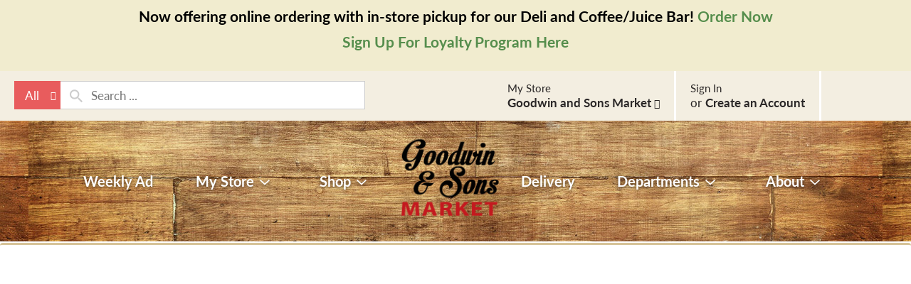

--- FILE ---
content_type: text/html; charset=UTF-8
request_url: https://www.goodwinsmarket.com/shop/grocery/condiments_sauces_marinades/sauces_marinades/teriyaki_sauce/d/385511
body_size: 9159
content:
<!DOCTYPE html>
<html lang="en-US" data-trailing-slash="">
<head>
    <meta http-equiv="X-UA-Compatible" content="IE=edge">
    <meta charset="UTF-8">
    <meta name="viewport" content="width=device-width">
    <title>Teriyaki Sauce | Goodwin &amp; Sons</title>
    <link rel="shortcut icon" type="image/x-icon" href="https://www.goodwinsmarket.com/wp-content/themes/fp-wp-y-goodwins/favicon.ico">
    <meta name="robots" content="index, follow, max-image-preview:large, max-snippet:-1, max-video-preview:-1">
	<style>img:is([sizes="auto" i], [sizes^="auto," i]) { contain-intrinsic-size: 3000px 1500px }</style>
	
	<!-- This site is optimized with the Yoast SEO plugin v26.8 - https://yoast.com/product/yoast-seo-wordpress/ -->
	<meta name="twitter:card" content="summary_large_image">
	<script type="application/ld+json" class="yoast-schema-graph">{"@context":"https://schema.org","@graph":[{"@type":"WebSite","@id":"https://www.goodwinsmarket.com/#website","url":"https://www.goodwinsmarket.com/","name":"Goodwin&#039;s Market","description":"Groceries Made Easy","publisher":{"@id":"https://www.goodwinsmarket.com/#organization"},"potentialAction":[{"@type":"SearchAction","target":{"@type":"EntryPoint","urlTemplate":"https://www.goodwinsmarket.com/?s={search_term_string}"},"query-input":{"@type":"PropertyValueSpecification","valueRequired":true,"valueName":"search_term_string"}}],"inLanguage":"en-US"},{"@type":"Organization","@id":"https://www.goodwinsmarket.com/#organization","name":"Goodwin&#039;s Market","url":"https://www.goodwinsmarket.com/","logo":{"@type":"ImageObject","inLanguage":"en-US","@id":"https://www.goodwinsmarket.com/#/schema/logo/image/","url":"https://www.goodwinsmarket.com/wp-content/uploads/2021/03/2024-LOGO-TEXT-ONLY-w-RED.jpg","contentUrl":"https://www.goodwinsmarket.com/wp-content/uploads/2021/03/2024-LOGO-TEXT-ONLY-w-RED.jpg","width":"1200","height":"345","caption":"Goodwin&#039;s Market"},"image":{"@id":"https://www.goodwinsmarket.com/#/schema/logo/image/"}}]}</script>
	<!-- / Yoast SEO plugin. -->


<link rel="dns-prefetch" href="//asset.freshop.ncrcloud.com">
<link href="https://fonts.gstatic.com" crossorigin rel="preconnect">
<link rel="stylesheet" id="owl-carousel-css-css" href="https://www.goodwinsmarket.com/wp-content/themes/fp-wp-y/resources/vendor/owlcarousel/assets/owl.carousel.css?ver=1.0.22" type="text/css" media="all">
<link rel="stylesheet" id="owl-carousel-theme-css-css" href="https://www.goodwinsmarket.com/wp-content/themes/fp-wp-y/resources/vendor/owlcarousel/assets/owl.theme.default.min.css?ver=1.0.22" type="text/css" media="all">
<link rel="stylesheet" id="wp-block-library-css" href="https://www.goodwinsmarket.com/wp-includes/css/dist/block-library/style.min.css?ver=6.8.3" type="text/css" media="all">
<style id="classic-theme-styles-inline-css" type="text/css">
/*! This file is auto-generated */
.wp-block-button__link{color:#fff;background-color:#32373c;border-radius:9999px;box-shadow:none;text-decoration:none;padding:calc(.667em + 2px) calc(1.333em + 2px);font-size:1.125em}.wp-block-file__button{background:#32373c;color:#fff;text-decoration:none}
</style>
<link rel="stylesheet" id="wp-components-css" href="https://www.goodwinsmarket.com/wp-includes/css/dist/components/style.min.css?ver=6.8.3" type="text/css" media="all">
<link rel="stylesheet" id="wp-preferences-css" href="https://www.goodwinsmarket.com/wp-includes/css/dist/preferences/style.min.css?ver=6.8.3" type="text/css" media="all">
<link rel="stylesheet" id="wp-block-editor-css" href="https://www.goodwinsmarket.com/wp-includes/css/dist/block-editor/style.min.css?ver=6.8.3" type="text/css" media="all">
<link rel="stylesheet" id="popup-maker-block-library-style-css" href="https://www.goodwinsmarket.com/wp-content/plugins/popup-maker/dist/packages/block-library-style.css?ver=dbea705cfafe089d65f1" type="text/css" media="all">
<style id="global-styles-inline-css" type="text/css">
:root{--wp--preset--aspect-ratio--square: 1;--wp--preset--aspect-ratio--4-3: 4/3;--wp--preset--aspect-ratio--3-4: 3/4;--wp--preset--aspect-ratio--3-2: 3/2;--wp--preset--aspect-ratio--2-3: 2/3;--wp--preset--aspect-ratio--16-9: 16/9;--wp--preset--aspect-ratio--9-16: 9/16;--wp--preset--color--black: #000000;--wp--preset--color--cyan-bluish-gray: #abb8c3;--wp--preset--color--white: #ffffff;--wp--preset--color--pale-pink: #f78da7;--wp--preset--color--vivid-red: #cf2e2e;--wp--preset--color--luminous-vivid-orange: #ff6900;--wp--preset--color--luminous-vivid-amber: #fcb900;--wp--preset--color--light-green-cyan: #7bdcb5;--wp--preset--color--vivid-green-cyan: #00d084;--wp--preset--color--pale-cyan-blue: #8ed1fc;--wp--preset--color--vivid-cyan-blue: #0693e3;--wp--preset--color--vivid-purple: #9b51e0;--wp--preset--gradient--vivid-cyan-blue-to-vivid-purple: linear-gradient(135deg,rgba(6,147,227,1) 0%,rgb(155,81,224) 100%);--wp--preset--gradient--light-green-cyan-to-vivid-green-cyan: linear-gradient(135deg,rgb(122,220,180) 0%,rgb(0,208,130) 100%);--wp--preset--gradient--luminous-vivid-amber-to-luminous-vivid-orange: linear-gradient(135deg,rgba(252,185,0,1) 0%,rgba(255,105,0,1) 100%);--wp--preset--gradient--luminous-vivid-orange-to-vivid-red: linear-gradient(135deg,rgba(255,105,0,1) 0%,rgb(207,46,46) 100%);--wp--preset--gradient--very-light-gray-to-cyan-bluish-gray: linear-gradient(135deg,rgb(238,238,238) 0%,rgb(169,184,195) 100%);--wp--preset--gradient--cool-to-warm-spectrum: linear-gradient(135deg,rgb(74,234,220) 0%,rgb(151,120,209) 20%,rgb(207,42,186) 40%,rgb(238,44,130) 60%,rgb(251,105,98) 80%,rgb(254,248,76) 100%);--wp--preset--gradient--blush-light-purple: linear-gradient(135deg,rgb(255,206,236) 0%,rgb(152,150,240) 100%);--wp--preset--gradient--blush-bordeaux: linear-gradient(135deg,rgb(254,205,165) 0%,rgb(254,45,45) 50%,rgb(107,0,62) 100%);--wp--preset--gradient--luminous-dusk: linear-gradient(135deg,rgb(255,203,112) 0%,rgb(199,81,192) 50%,rgb(65,88,208) 100%);--wp--preset--gradient--pale-ocean: linear-gradient(135deg,rgb(255,245,203) 0%,rgb(182,227,212) 50%,rgb(51,167,181) 100%);--wp--preset--gradient--electric-grass: linear-gradient(135deg,rgb(202,248,128) 0%,rgb(113,206,126) 100%);--wp--preset--gradient--midnight: linear-gradient(135deg,rgb(2,3,129) 0%,rgb(40,116,252) 100%);--wp--preset--font-size--small: 13px;--wp--preset--font-size--medium: 20px;--wp--preset--font-size--large: 36px;--wp--preset--font-size--x-large: 42px;--wp--preset--spacing--20: 0.44rem;--wp--preset--spacing--30: 0.67rem;--wp--preset--spacing--40: 1rem;--wp--preset--spacing--50: 1.5rem;--wp--preset--spacing--60: 2.25rem;--wp--preset--spacing--70: 3.38rem;--wp--preset--spacing--80: 5.06rem;--wp--preset--shadow--natural: 6px 6px 9px rgba(0, 0, 0, 0.2);--wp--preset--shadow--deep: 12px 12px 50px rgba(0, 0, 0, 0.4);--wp--preset--shadow--sharp: 6px 6px 0px rgba(0, 0, 0, 0.2);--wp--preset--shadow--outlined: 6px 6px 0px -3px rgba(255, 255, 255, 1), 6px 6px rgba(0, 0, 0, 1);--wp--preset--shadow--crisp: 6px 6px 0px rgba(0, 0, 0, 1);}:where(.is-layout-flex){gap: 0.5em;}:where(.is-layout-grid){gap: 0.5em;}body .is-layout-flex{display: flex;}.is-layout-flex{flex-wrap: wrap;align-items: center;}.is-layout-flex > :is(*, div){margin: 0;}body .is-layout-grid{display: grid;}.is-layout-grid > :is(*, div){margin: 0;}:where(.wp-block-columns.is-layout-flex){gap: 2em;}:where(.wp-block-columns.is-layout-grid){gap: 2em;}:where(.wp-block-post-template.is-layout-flex){gap: 1.25em;}:where(.wp-block-post-template.is-layout-grid){gap: 1.25em;}.has-black-color{color: var(--wp--preset--color--black) !important;}.has-cyan-bluish-gray-color{color: var(--wp--preset--color--cyan-bluish-gray) !important;}.has-white-color{color: var(--wp--preset--color--white) !important;}.has-pale-pink-color{color: var(--wp--preset--color--pale-pink) !important;}.has-vivid-red-color{color: var(--wp--preset--color--vivid-red) !important;}.has-luminous-vivid-orange-color{color: var(--wp--preset--color--luminous-vivid-orange) !important;}.has-luminous-vivid-amber-color{color: var(--wp--preset--color--luminous-vivid-amber) !important;}.has-light-green-cyan-color{color: var(--wp--preset--color--light-green-cyan) !important;}.has-vivid-green-cyan-color{color: var(--wp--preset--color--vivid-green-cyan) !important;}.has-pale-cyan-blue-color{color: var(--wp--preset--color--pale-cyan-blue) !important;}.has-vivid-cyan-blue-color{color: var(--wp--preset--color--vivid-cyan-blue) !important;}.has-vivid-purple-color{color: var(--wp--preset--color--vivid-purple) !important;}.has-black-background-color{background-color: var(--wp--preset--color--black) !important;}.has-cyan-bluish-gray-background-color{background-color: var(--wp--preset--color--cyan-bluish-gray) !important;}.has-white-background-color{background-color: var(--wp--preset--color--white) !important;}.has-pale-pink-background-color{background-color: var(--wp--preset--color--pale-pink) !important;}.has-vivid-red-background-color{background-color: var(--wp--preset--color--vivid-red) !important;}.has-luminous-vivid-orange-background-color{background-color: var(--wp--preset--color--luminous-vivid-orange) !important;}.has-luminous-vivid-amber-background-color{background-color: var(--wp--preset--color--luminous-vivid-amber) !important;}.has-light-green-cyan-background-color{background-color: var(--wp--preset--color--light-green-cyan) !important;}.has-vivid-green-cyan-background-color{background-color: var(--wp--preset--color--vivid-green-cyan) !important;}.has-pale-cyan-blue-background-color{background-color: var(--wp--preset--color--pale-cyan-blue) !important;}.has-vivid-cyan-blue-background-color{background-color: var(--wp--preset--color--vivid-cyan-blue) !important;}.has-vivid-purple-background-color{background-color: var(--wp--preset--color--vivid-purple) !important;}.has-black-border-color{border-color: var(--wp--preset--color--black) !important;}.has-cyan-bluish-gray-border-color{border-color: var(--wp--preset--color--cyan-bluish-gray) !important;}.has-white-border-color{border-color: var(--wp--preset--color--white) !important;}.has-pale-pink-border-color{border-color: var(--wp--preset--color--pale-pink) !important;}.has-vivid-red-border-color{border-color: var(--wp--preset--color--vivid-red) !important;}.has-luminous-vivid-orange-border-color{border-color: var(--wp--preset--color--luminous-vivid-orange) !important;}.has-luminous-vivid-amber-border-color{border-color: var(--wp--preset--color--luminous-vivid-amber) !important;}.has-light-green-cyan-border-color{border-color: var(--wp--preset--color--light-green-cyan) !important;}.has-vivid-green-cyan-border-color{border-color: var(--wp--preset--color--vivid-green-cyan) !important;}.has-pale-cyan-blue-border-color{border-color: var(--wp--preset--color--pale-cyan-blue) !important;}.has-vivid-cyan-blue-border-color{border-color: var(--wp--preset--color--vivid-cyan-blue) !important;}.has-vivid-purple-border-color{border-color: var(--wp--preset--color--vivid-purple) !important;}.has-vivid-cyan-blue-to-vivid-purple-gradient-background{background: var(--wp--preset--gradient--vivid-cyan-blue-to-vivid-purple) !important;}.has-light-green-cyan-to-vivid-green-cyan-gradient-background{background: var(--wp--preset--gradient--light-green-cyan-to-vivid-green-cyan) !important;}.has-luminous-vivid-amber-to-luminous-vivid-orange-gradient-background{background: var(--wp--preset--gradient--luminous-vivid-amber-to-luminous-vivid-orange) !important;}.has-luminous-vivid-orange-to-vivid-red-gradient-background{background: var(--wp--preset--gradient--luminous-vivid-orange-to-vivid-red) !important;}.has-very-light-gray-to-cyan-bluish-gray-gradient-background{background: var(--wp--preset--gradient--very-light-gray-to-cyan-bluish-gray) !important;}.has-cool-to-warm-spectrum-gradient-background{background: var(--wp--preset--gradient--cool-to-warm-spectrum) !important;}.has-blush-light-purple-gradient-background{background: var(--wp--preset--gradient--blush-light-purple) !important;}.has-blush-bordeaux-gradient-background{background: var(--wp--preset--gradient--blush-bordeaux) !important;}.has-luminous-dusk-gradient-background{background: var(--wp--preset--gradient--luminous-dusk) !important;}.has-pale-ocean-gradient-background{background: var(--wp--preset--gradient--pale-ocean) !important;}.has-electric-grass-gradient-background{background: var(--wp--preset--gradient--electric-grass) !important;}.has-midnight-gradient-background{background: var(--wp--preset--gradient--midnight) !important;}.has-small-font-size{font-size: var(--wp--preset--font-size--small) !important;}.has-medium-font-size{font-size: var(--wp--preset--font-size--medium) !important;}.has-large-font-size{font-size: var(--wp--preset--font-size--large) !important;}.has-x-large-font-size{font-size: var(--wp--preset--font-size--x-large) !important;}
:where(.wp-block-post-template.is-layout-flex){gap: 1.25em;}:where(.wp-block-post-template.is-layout-grid){gap: 1.25em;}
:where(.wp-block-columns.is-layout-flex){gap: 2em;}:where(.wp-block-columns.is-layout-grid){gap: 2em;}
:root :where(.wp-block-pullquote){font-size: 1.5em;line-height: 1.6;}
</style>
<link rel="stylesheet" id="new_style-css" href="https://www.goodwinsmarket.com/wp-content/plugins/freshop-so-layout-blocks/so_prebuilt_layouts.css?ver=1.0.0" type="text/css" media="all">
<link rel="stylesheet" id="bb-taps-editor-style-shared-css" href="https://www.goodwinsmarket.com/wp-content/editor-style-shared.css?ver=6.8.3" type="text/css" media="all">
<link rel="stylesheet" id="wpfront-notification-bar-css" href="https://www.goodwinsmarket.com/wp-content/plugins/wpfront-notification-bar/css/wpfront-notification-bar.min.css?ver=3.5.1.05102" type="text/css" media="all">
<link rel="stylesheet" id="style-wp-content-css" href="https://www.goodwinsmarket.com/wp-includes/js/tinymce/skins/wordpress/wp-content.css?ver=6.8.3" type="text/css" media="all">
<link rel="stylesheet" id="child-style-css" href="https://www.goodwinsmarket.com/wp-content/themes/fp-wp-y-goodwins/style.css?ver=1.0.22" type="text/css" media="all">
<link rel="stylesheet" id="child-style-screen-css" href="https://www.goodwinsmarket.com/wp-content/themes/fp-wp-y-goodwins/resources/stylesheets/css/screen.css?ver=1.0.22" type="text/css" media="all">
<link rel="stylesheet" id="UserAccessManagerLoginForm-css" href="https://www.goodwinsmarket.com/wp-content/plugins/user-access-manager/assets/css/uamLoginForm.css?ver=2.3.11" type="text/css" media="screen">
<script type="text/javascript" src="https://www.goodwinsmarket.com/wp-content/themes/fp-wp-y/resources/vendor/jquery/jquery-3.4.1.min.js?ver=1.0.22" id="jquery-js"></script>
<script type="text/javascript" src="https://www.goodwinsmarket.com/wp-content/themes/fp-wp-y/resources/vendor/jquery/jquery-migrate-3.0.1.min.js?ver=1.0.22" id="jquery-migrate-js"></script>
<script type="text/javascript" src="https://www.goodwinsmarket.com/wp-content/themes/fp-wp-y/resources/vendor/fastclick/fastclick.js?ver=1.0.22" id="fastclick-js"></script>
<script type="text/javascript" src="https://www.goodwinsmarket.com/wp-content/themes/fp-wp-y/resources/vendor/gsap/CSSPlugin.min.js?ver=1.0.22" id="gsap-cssplugin-js"></script>
<script type="text/javascript" src="https://www.goodwinsmarket.com/wp-content/themes/fp-wp-y/resources/vendor/gsap/EasePack.min.js?ver=1.0.22" id="gsap-easepack-js"></script>
<script type="text/javascript" src="https://www.goodwinsmarket.com/wp-content/themes/fp-wp-y/resources/vendor/gsap/TweenLite.min.js?ver=1.0.22" id="gsap-tweenlite-js"></script>
<script type="text/javascript" src="https://www.goodwinsmarket.com/wp-content/themes/fp-wp-y/resources/vendor/gsap/jquery.gsap.min.js?ver=1.0.22" id="jquery-gsap-js"></script>
<script type="text/javascript" src="https://www.goodwinsmarket.com/wp-content/themes/fp-wp-y/resources/vendor/bootstrap/js/bootstrap.min.js?ver=1.0.22" id="bootstrap-js"></script>
<script type="text/javascript" src="https://www.goodwinsmarket.com/wp-content/themes/fp-wp-y/resources/vendor/owlcarousel/owl.carousel.min.js?ver=1.0.22" id="owl-carousel-js"></script>
<script type="text/javascript" src="https://www.goodwinsmarket.com/wp-content/themes/fp-wp-y/resources/vendor/superfish/js/hoverIntent.js?ver=1.0.22" id="hoverintent-js"></script>
<script type="text/javascript" src="https://www.goodwinsmarket.com/wp-content/themes/fp-wp-y/resources/vendor/superfish/js/superfish.min.js?ver=1.0.22" id="superfish-js"></script>
<script type="text/javascript" src="https://www.goodwinsmarket.com/wp-content/themes/fp-wp-y/resources/vendor/superfish/js/supersubs.js?ver=1.0.22" id="superfish-supersubs-js"></script>
<script type="text/javascript" src="https://www.goodwinsmarket.com/wp-content/themes/fp-wp-y/resources/vendor/jquery/jquery.cookie.js?ver=1.0.22" id="jquery-cookie-js"></script>
<script type="text/javascript" src="https://www.goodwinsmarket.com/wp-content/themes/fp-wp-y/resources/vendor/jquery-equal-heights/jquery-equal-heights.js?ver=1.0.22" id="jquery-equal-heights-js"></script>
<script type="text/javascript" src="https://www.goodwinsmarket.com/wp-content/themes/fp-wp-y/resources/scripts/config.js?ver=1.0.22" id="config-js-js"></script>
<script type="text/javascript" src="https://www.goodwinsmarket.com/wp-content/themes/fp-wp-y-goodwins/resources/scripts/config.js?ver=1.0.22" id="config-js-child-js"></script>
<script type="text/javascript" id="fp-client-js-js-extra">
/* <![CDATA[ */
var ajax_objectClient = {"ajax_url":"https:\/\/www.goodwinsmarket.com\/wp-admin\/admin-ajax.php","rest_url":"https:\/\/www.goodwinsmarket.com\/wp-json"};
/* ]]> */
</script>
<script type="text/javascript" src="https://www.goodwinsmarket.com/wp-content/themes/fp-wp-y/resources/scripts/fpClientUtil.js?ver=1.0.22" id="fp-client-js-js"></script>
<script type="text/javascript" src="https://www.goodwinsmarket.com/wp-content/themes/fp-wp-y/resources/scripts/fpClient.js?ver=1.0.22" id="fp-client-util-js-js"></script>
<script type="text/javascript" src="https://www.goodwinsmarket.com/wp-content/themes/fp-wp-y/resources/scripts/screen.js?ver=1.0.22" id="screen-js-js"></script>
<script type="text/javascript" src="https://www.goodwinsmarket.com/wp-content/themes/fp-wp-y/resources/scripts/loading.js?ver=1.0.22" id="loading-js-js"></script>
<script type="text/javascript" src="https://www.goodwinsmarket.com/wp-content/themes/fp-wp-y/functions/shortcodes/includes/stores_dropdown.js?ver=1.0.22" id="stores_dropdown_script-js"></script>
<script type="text/javascript" src="https://www.goodwinsmarket.com/wp-content/themes/fp-wp-y/functions/shortcodes/includes/login_link.js?ver=1.0.22" id="login_link-js"></script>
<script type="text/javascript" src="https://www.goodwinsmarket.com/wp-content/themes/fp-wp-y/functions/shortcodes/includes/store-landing.js?ver=1.0.22" id="store-landing-js"></script>
<script type="text/javascript" src="https://www.goodwinsmarket.com/wp-content/themes/fp-wp-y/functions/shortcodes/includes/hero_slider.js?ver=1.0.22" id="hero_slider_script-js"></script>
<script type="text/javascript" src="https://www.goodwinsmarket.com/wp-includes/js/tinymce/tinymce.min.js?ver=49110-20250317" id="wp-tinymce-root-js"></script>
<script type="text/javascript" src="https://www.goodwinsmarket.com/wp-includes/js/tinymce/plugins/compat3x/plugin.min.js?ver=49110-20250317" id="wp-tinymce-js"></script>
<script type="text/javascript" async src="https://asset.freshop.ncrcloud.com/freshop.js?app_key=goodwins&amp;callback=freshopInitialized&amp;allow_bots=true" id="freshop-js"></script>
<script type="text/javascript" src="https://www.goodwinsmarket.com/wp-content/plugins/freshop-so-layout-blocks/so_prebuilt_layouts.js?ver=2.5.1" id="custom_jquery-js"></script>
<script type="text/javascript" src="https://www.goodwinsmarket.com/wp-content/plugins/wpfront-notification-bar/js/wpfront-notification-bar.min.js?ver=3.5.1.05102" id="wpfront-notification-bar-js"></script>
<link rel="https://api.w.org/" href="https://www.goodwinsmarket.com/wp-json/"><link rel="alternate" title="JSON" type="application/json" href="https://www.goodwinsmarket.com/wp-json/wp/v2/pages/12"><link rel="alternate" title="oEmbed (JSON)" type="application/json+oembed" href="https://www.goodwinsmarket.com/wp-json/oembed/1.0/embed?url=https%3A%2F%2Fwww.goodwinsmarket.com%2Fshop">
<link rel="alternate" title="oEmbed (XML)" type="text/xml+oembed" href="https://www.goodwinsmarket.com/wp-json/oembed/1.0/embed?url=https%3A%2F%2Fwww.goodwinsmarket.com%2Fshop&amp;format=xml">

		<!-- GA Google Analytics @ https://m0n.co/ga -->
		<script async src="https://www.googletagmanager.com/gtag/js?id=UA-155251700-1"></script>
		<script>
			window.dataLayer = window.dataLayer || [];
			function gtag(){dataLayer.push(arguments);}
			gtag('js', new Date());
			gtag('config', 'UA-155251700-1');
		</script>

	<meta name="generator" content="Elementor 3.33.0; features: additional_custom_breakpoints; settings: css_print_method-external, google_font-enabled, font_display-auto">
			<style>
				.e-con.e-parent:nth-of-type(n+4):not(.e-lazyloaded):not(.e-no-lazyload),
				.e-con.e-parent:nth-of-type(n+4):not(.e-lazyloaded):not(.e-no-lazyload) * {
					background-image: none !important;
				}
				@media screen and (max-height: 1024px) {
					.e-con.e-parent:nth-of-type(n+3):not(.e-lazyloaded):not(.e-no-lazyload),
					.e-con.e-parent:nth-of-type(n+3):not(.e-lazyloaded):not(.e-no-lazyload) * {
						background-image: none !important;
					}
				}
				@media screen and (max-height: 640px) {
					.e-con.e-parent:nth-of-type(n+2):not(.e-lazyloaded):not(.e-no-lazyload),
					.e-con.e-parent:nth-of-type(n+2):not(.e-lazyloaded):not(.e-no-lazyload) * {
						background-image: none !important;
					}
				}
			</style>
			<script>
  (function(d) {
    var config = {
      kitId: 'djr8qpy',
      scriptTimeout: 3000,
      async: true
    },
    h=d.documentElement,t=setTimeout(function(){h.className=h.className.replace(/\bwf-loading\b/g,"")+" wf-inactive";},config.scriptTimeout),tk=d.createElement("script"),f=false,s=d.getElementsByTagName("script")[0],a;h.className+=" wf-loading";tk.src='https://use.typekit.net/'+config.kitId+'.js';tk.async=true;tk.onload=tk.onreadystatechange=function(){a=this.readyState;if(f||a&&a!="complete"&&a!="loaded")return;f=true;clearTimeout(t);try{Typekit.load(config)}catch(e){}};s.parentNode.insertBefore(tk,s)
  })(document);
</script><link rel="icon" href="https://www.goodwinsmarket.com/wp-content/uploads/2024/06/cropped-2024-LOGO-300PIX-NO-DATE-2-1-32x32.png" sizes="32x32">
<link rel="icon" href="https://www.goodwinsmarket.com/wp-content/uploads/2024/06/cropped-2024-LOGO-300PIX-NO-DATE-2-1-192x192.png" sizes="192x192">
<link rel="apple-touch-icon" href="https://www.goodwinsmarket.com/wp-content/uploads/2024/06/cropped-2024-LOGO-300PIX-NO-DATE-2-1-180x180.png">
<meta name="msapplication-TileImage" content="https://www.goodwinsmarket.com/wp-content/uploads/2024/06/cropped-2024-LOGO-300PIX-NO-DATE-2-1-270x270.png">
		<style type="text/css" id="wp-custom-css">
			.primary {
	color: #E85C5D;
}		</style>
		<link rel="canonical" href="https://www.goodwinsmarket.com/shop/grocery/condiments_sauces_marinades/sauces_marinades/teriyaki_sauce/d/385511"></head>

<body class="wp-singular page-template page-template-page-no-container page-template-page-no-container-php page page-id-12 wp-custom-logo wp-theme-fp-wp-y wp-child-theme-fp-wp-y-goodwins elementor-default elementor-kit-1093">


<div class="page-wrap">
	<div class="header container visible-print-block">
        <div class="row">
            <div class="col-xs-2">
				<img src="https://www.goodwinsmarket.com/wp-content/themes/fp-wp-y-goodwins/resources/images/logo/logo.png" width="100" alt="A theme logo of Goodwin's Market">
            </div>
            <div class="col-xs-6">
                <div id="store-main-info" class="bd-left padding-left"></div>
            </div>
        </div>
    </div>
    <header id="header" role="banner">
        <div id="site-banner" class="site-banner hidden"></div>
        <div class="container-fluid">
            <div class="row top-menu visible-md visible-lg">
                <div class="col-md-4 col-lg-5 top-header-item">
                    <div id="search"></div>
                </div>
                <div class="col-md-1 col-lg-1 reorder-container">
                                      <div id="reorder-indicator" class="reorder-indicator"></div>
                                  </div>
                <div class="col-md-7 col-lg-6">
                    <div class="top-menu-wrap">
                        <div id="mini-list-wrapper" class="top-menu-right mini-list">
                            <div id="mini-list-indicator"></div>
                        </div>
                        <div class="top-menu-middle">
                            <div class="user-session-indicator"></div>
                        </div>
                        <div class="top-menu-left">
                            <div class="pull-right">
                                <div class="user-store-indicator"></div>
                            </div>
                        </div>
                    </div>
                </div>
            </div>
        </div>
        <div class="container main-menu-container visible-md visible-lg">
            <nav role="navigation">
                <div class="menu-main-menu-container"><ul id="menu-main-menu" class="sf-menu store-main-menu"><li id="menu-item-1245" class="menu-item menu-item-type-custom menu-item-object-custom menu-item-1245"><a href="https://goodwinsmarket.ideal.sale/"><span>Weekly Ad</span></a></li>
<li id="menu-item-263" class="nav-my-store menu-item menu-item-type-post_type menu-item-object-page menu-item-has-children menu-item-263"><a href="https://www.goodwinsmarket.com/my-store-store-locator"><span>My Store</span></a>
<ul class="sub-menu">
	<li id="menu-item-264" class="menu-item menu-item-type-post_type menu-item-object-page menu-item-264"><a href="https://www.goodwinsmarket.com/my-store-store-locator/store-locator"><span>Store Locator</span></a></li>
</ul>
</li>
<li id="menu-item-67" class="how-to-popup nav-shopping menu-item-has-children menu-item menu-item-type-post_type menu-item-object-page current-menu-item page_item page-item-12 current_page_item menu-item-67"><a href="https://www.goodwinsmarket.com/shop" aria-current="page"><span>Shop</span></a></li>
<li id="menu-item-293" class="nav-logo menu-item menu-item-type-post_type menu-item-object-page menu-item-home menu-item-293 has-image"><a href="https://www.goodwinsmarket.com/"><span><img width="300" height="300" src="https://www.goodwinsmarket.com/wp-content/uploads/2024/06/2024-LOGO-300PIX-NO-DATE-2.png" class="attachment-full size-full wp-post-image" alt="Home" title="Home" decoding="async"></span></a></li>
<li id="menu-item-1066" class="menu-item menu-item-type-post_type menu-item-object-page menu-item-1066"><a href="https://www.goodwinsmarket.com/learn-more-about-delivery"><span>Delivery</span></a></li>
<li id="menu-item-291" class="menu-item menu-item-type-post_type menu-item-object-page menu-item-has-children menu-item-291"><a href="https://www.goodwinsmarket.com/departments"><span>Departments</span></a>
<ul class="sub-menu">
	<li id="menu-item-458" class="menu-item menu-item-type-post_type menu-item-object-page menu-item-458"><a href="https://www.goodwinsmarket.com/produce"><span>Produce</span></a></li>
	<li id="menu-item-459" class="menu-item menu-item-type-post_type menu-item-object-page menu-item-459"><a href="https://www.goodwinsmarket.com/meat"><span>Meat</span></a></li>
	<li id="menu-item-1498" class="menu-item menu-item-type-post_type menu-item-object-page menu-item-1498"><a href="https://www.goodwinsmarket.com/coffee-juice-bar"><span>Coffee &amp; Juice Bar</span></a></li>
	<li id="menu-item-590" class="menu-item menu-item-type-post_type menu-item-object-page menu-item-590"><a href="https://www.goodwinsmarket.com/soda-fountain-sweet-shop"><span>Soda Fountain/Sweet Shop</span></a></li>
	<li id="menu-item-460" class="menu-item menu-item-type-post_type menu-item-object-page menu-item-460"><a href="https://www.goodwinsmarket.com/deli"><span>Deli</span></a></li>
	<li id="menu-item-461" class="menu-item menu-item-type-post_type menu-item-object-page menu-item-461"><a href="https://www.goodwinsmarket.com/bakery"><span>Bakery</span></a></li>
	<li id="menu-item-462" class="menu-item menu-item-type-post_type menu-item-object-page menu-item-462"><a href="https://www.goodwinsmarket.com/beer-liquor"><span>Beer/Liquor</span></a></li>
	<li id="menu-item-775" class="menu-item menu-item-type-post_type menu-item-object-page menu-item-775"><a href="https://www.goodwinsmarket.com/goodwins-oak-trunk"><span>Goodwin&rsquo;s Gift Department</span></a></li>
	<li id="menu-item-1704" class="menu-item menu-item-type-post_type menu-item-object-page menu-item-1704"><a href="https://www.goodwinsmarket.com/loyaltycoupons"><span>Loyalty &amp; Coupons</span></a></li>
</ul>
</li>
<li id="menu-item-774" class="menu-item menu-item-type-post_type menu-item-object-page menu-item-has-children menu-item-774"><a href="https://www.goodwinsmarket.com/about-2"><span>About</span></a>
<ul class="sub-menu">
	<li id="menu-item-109" class="menu-item menu-item-type-post_type menu-item-object-page menu-item-109"><a href="https://www.goodwinsmarket.com/contact-us"><span>Contact Us</span></a></li>
	<li id="menu-item-885" class="menu-item menu-item-type-custom menu-item-object-custom menu-item-885"><a href="http://www.paychexflex.com"><span>Employee Log-In</span></a></li>
	<li id="menu-item-895" class="menu-item menu-item-type-post_type menu-item-object-page menu-item-895"><a href="https://www.goodwinsmarket.com/employment-application"><span>Employment Application</span></a></li>
	<li id="menu-item-883" class="menu-item menu-item-type-custom menu-item-object-custom menu-item-883"><a href="https://itunes.apple.com/us/app/freshop-groceries/id1087032439?mt=8"><span>Download the Freshop Shopping App</span></a></li>
</ul>
</li>
</ul></div>            </nav>
        </div>

        <!-- small/x-small views -->
        <!-- header -->
        <div class="mobile-header-wrapper hidden-md hidden-lg">
            <div class="mobile-header clearfix">
                <div class="mobile-header-right">
                    <a href="javascript:;" class="search mobile-search-icon fastClick"><span class="glyphicon glyphicon-search"></span><span class="hidden">Search</span></a>
                    <div id="mini-list-mobile-wrapper" class="mini-list-mobile-wrapper"></div>
                </div>
                <div class="mobile-header-left">
                    <button id="navbar-toggle" type="button" class="navbar-toggle fastClick">
                        <span class="sr-only">Toggle navigation</span>
                        <span class="icon-bar"></span>
                        <span class="icon-bar"></span>
                        <span class="icon-bar"></span>
                    </button>
                </div>
                <div class="mobile-header-middle">
                    <a href="/" class="logo fastClick">
                        <img src="https://www.goodwinsmarket.com/wp-content/themes/fp-wp-y-goodwins/resources/images/logo/logo-mobile.png" width="120" alt="A theme logo of Goodwin's Market">
                    </a>
                </div>
            </div>
            <div class="mobile-search container-fluid hidden-xs hidden-sm">
            </div>
        </div>
    </header>

    <!-- small/x-small menu -->
    <!-- menu -->
    <div id="mobile-nav-wrapper" class="mobile-nav-wrapper hidden-md hidden-lg">
        <div class="nav-header-wrapper">
            <div class="nav-header">
                <div class="container-fluid">
                    <div class="row">
                        <div class="level-0 page-header">
                            <h1 class="page-title">
                                <span>Title</span>
                            </h1>
                            <a href="javascript:;" class="glyphicon glyphicon-remove"><span class="hidden">Remove</span></a>
                        </div>
                    </div>
                </div>
            </div>
        </div>
        <div class="container-fluid container-account-menu">
            <div class="account-menu-wrapper">
                <div class="account-menu">
                    <div class="user-session-indicator-mobile"></div>
                </div>
                <div id="mobile-selected-store" class="hidden">
                    <span class="fp-icon fp-icon-map-marker"></span><span class="nav-my-store"><span class="label-my-store">My Store:</span> <a href="/my-store/store-locator/">Select Store</a></span>
                </div>
                                    <div id="reorder-indicator-mobile">
                        <div class="reorder-indicator-mobile"></div>
                    </div>
                            </div>
        </div>
        <div class="container-fluid">
            <div class="row col-nav" id="mobile-nav">
            </div>
        </div>
        <div id="mobile-menu-footer">
            <div class="menu-footer-menu-mobile-container"><ul id="menu-footer-menu-mobile" class="menu"><li id="menu-item-114" class="mobile-my-account menu-item menu-item-type-post_type menu-item-object-page menu-item-114"><a href="https://www.goodwinsmarket.com/my-account">My Account</a></li>
<li id="menu-item-115" class="mobile-store-locator mobile-menu-hide menu-item menu-item-type-post_type menu-item-object-page menu-item-115"><a href="https://www.goodwinsmarket.com/my-store-store-locator/store-locator">Store Locator</a></li>
<li id="menu-item-180" class="mobile-menu-hide menu-item menu-item-type-post_type menu-item-object-page menu-item-180"><a href="https://www.goodwinsmarket.com/privacy-policy">Privacy Policy</a></li>
<li id="menu-item-881" class="menu-item menu-item-type-custom menu-item-object-custom menu-item-881"><a href="https://itunes.apple.com/us/app/freshop-groceries/id1087032439?mt=8">Download the Freshop App</a></li>
</ul></div>            <div class="menu-footer-menu-mobile-container mobile-logout-container">
                <ul class="mobile-logout">
                    <li><a class="button button-logout" href="/my-account#!/logout">Sign Out</a></li>
                </ul>
            </div>
        </div>
    </div>

<section id="content" role="main">
    
        <div id="department-breadcrumb" class="department-breadcrumb breadcrumb"></div>
<div id="checkout-banner" class="checkout-banner"></div>
<div id="product-banner" class="product-banner"></div>
<div id="page-title" class="page-title"></div>
<div id="offers-by-savings"></div>
<div id="products-ad-banner" class="products-ad-banner"></div>
<div id="products" class="products"></div>
<div id="products-ad" class="products-ad"></div>
<div id="related-recipes"></div>

    </section>

            <div id="payment-logo" class="payment-logo"></div>
            <div class="push hidden-print"></div>
            <footer id="footer">
                <a href="javascript:;" class="cd-top"><span class="hidden">Back to top</span><span class="fp-icon fp-icon-scroll-top-circle"></span></a>
                <div class="container-fluid">
                    <div class="row row-footer-menu-top">
                        <div class="col-sm-8">
                            <div class="menu-footer-menu-top-container"><ul id="menu-footer-menu-top" class="footer-menu-top"><li id="menu-item-975" class="menu-item menu-item-type-post_type menu-item-object-page menu-item-975"><a href="https://www.goodwinsmarket.com/my-store-store-locator/store-locator">Store Locator</a></li>
<li id="menu-item-977" class="menu-item menu-item-type-post_type menu-item-object-page menu-item-977"><a href="https://www.goodwinsmarket.com/terms-of-use">Terms of Use</a></li>
<li id="menu-item-976" class="menu-item menu-item-type-post_type menu-item-object-page menu-item-976"><a href="https://www.goodwinsmarket.com/privacy-policy">Privacy Policy</a></li>
<li id="menu-item-974" class="menu-item menu-item-type-custom menu-item-object-custom menu-item-974"><a href="https://itunes.apple.com/us/app/freshop-groceries/id1087032439?mt=8">Download the Freshop App</a></li>
</ul></div>                        </div>
                        <div class="col-sm-4 social-links-wrap">
                            <ul class="social-links">
                                                                                                                                            <li><a href="https://www.facebook.com/GoodwinsMarket/" class="fp-icon fp-icon-facebook-circle bg-facebook" target="_blank" aria-label="facebook Link"></a></li>
                                                                                                                                                                                                                                                                                                                                                                                                                                <li><a href="https://www.instagram.com/explore/locations/4944997/goodwins-market/" class="fp-icon fp-icon-instagram-circle bg-instagram" target="_blank" aria-label="instagram Link"></a></li>
                                                                                                </ul>
                        </div>
                    </div>
                    <div class="row row-footer-menu-bottom">
                        <div class="col-sm-6">
                            <div class="copyright">
                                &copy; 2026 Goodwin's Market                            </div>
                        </div>
                        <div class="col-sm-6">
                            <div class="menu-footer-menu-bottom-container"><ul id="menu-footer-menu-bottom" class="footer-menu-bottom"><li id="menu-item-305" class="mobile-menu-hide menu-item menu-item-type-post_type menu-item-object-page menu-item-305"><a href="https://www.goodwinsmarket.com/privacy-policy">Privacy Policy</a></li>
<li id="menu-item-306" class="mobile-menu-hide menu-item menu-item-type-post_type menu-item-object-page menu-item-306"><a href="https://www.goodwinsmarket.com/terms-of-use">Terms of Use</a></li>
</ul></div>                        </div>
                    </div>
                </div>
                <div id="tracking"></div>
            </footer>
        </div>
        <script type="speculationrules">
{"prefetch":[{"source":"document","where":{"and":[{"href_matches":"\/*"},{"not":{"href_matches":["\/wp-*.php","\/wp-admin\/*","\/wp-content\/uploads\/*","\/wp-content\/*","\/wp-content\/plugins\/*","\/wp-content\/themes\/fp-wp-y-goodwins\/*","\/wp-content\/themes\/fp-wp-y\/*","\/*\\?(.+)"]}},{"not":{"selector_matches":"a[rel~=\"nofollow\"]"}},{"not":{"selector_matches":".no-prefetch, .no-prefetch a"}}]},"eagerness":"conservative"}]}
</script>
<script async src="https://www.googletagmanager.com/gtag/js?id=UA-76428239-31"></script>
<script>
  window.dataLayer = window.dataLayer || [];
  function gtag(){dataLayer.push(arguments);}
  gtag('js', new Date());

  gtag('config', 'UA-76428239-31');
</script>			<script>
				const lazyloadRunObserver = () => {
					const lazyloadBackgrounds = document.querySelectorAll( `.e-con.e-parent:not(.e-lazyloaded)` );
					const lazyloadBackgroundObserver = new IntersectionObserver( ( entries ) => {
						entries.forEach( ( entry ) => {
							if ( entry.isIntersecting ) {
								let lazyloadBackground = entry.target;
								if( lazyloadBackground ) {
									lazyloadBackground.classList.add( 'e-lazyloaded' );
								}
								lazyloadBackgroundObserver.unobserve( entry.target );
							}
						});
					}, { rootMargin: '200px 0px 200px 0px' } );
					lazyloadBackgrounds.forEach( ( lazyloadBackground ) => {
						lazyloadBackgroundObserver.observe( lazyloadBackground );
					} );
				};
				const events = [
					'DOMContentLoaded',
					'elementor/lazyload/observe',
				];
				events.forEach( ( event ) => {
					document.addEventListener( event, lazyloadRunObserver );
				} );
			</script>
			                <style type="text/css">
                #wpfront-notification-bar, #wpfront-notification-bar-editor            {
            background: #F1ECCF;
            background: -moz-linear-gradient(top, #F1ECCF 0%, #F1ECCF 100%);
            background: -webkit-gradient(linear, left top, left bottom, color-stop(0%,#F1ECCF), color-stop(100%,#F1ECCF));
            background: -webkit-linear-gradient(top, #F1ECCF 0%,#F1ECCF 100%);
            background: -o-linear-gradient(top, #F1ECCF 0%,#F1ECCF 100%);
            background: -ms-linear-gradient(top, #F1ECCF 0%,#F1ECCF 100%);
            background: linear-gradient(to bottom, #F1ECCF 0%, #F1ECCF 100%);
            filter: progid:DXImageTransform.Microsoft.gradient( startColorstr='#F1ECCF', endColorstr='#F1ECCF',GradientType=0 );
            background-repeat: no-repeat;
                        }
            #wpfront-notification-bar div.wpfront-message, #wpfront-notification-bar-editor.wpfront-message            {
            color: #000000;
                        }
            #wpfront-notification-bar a.wpfront-button, #wpfront-notification-bar-editor a.wpfront-button            {
            background: #00b7ea;
            background: -moz-linear-gradient(top, #00b7ea 0%, #009ec3 100%);
            background: -webkit-gradient(linear, left top, left bottom, color-stop(0%,#00b7ea), color-stop(100%,#009ec3));
            background: -webkit-linear-gradient(top, #00b7ea 0%,#009ec3 100%);
            background: -o-linear-gradient(top, #00b7ea 0%,#009ec3 100%);
            background: -ms-linear-gradient(top, #00b7ea 0%,#009ec3 100%);
            background: linear-gradient(to bottom, #00b7ea 0%, #009ec3 100%);
            filter: progid:DXImageTransform.Microsoft.gradient( startColorstr='#00b7ea', endColorstr='#009ec3',GradientType=0 );

            background-repeat: no-repeat;
            color: #ffffff;
            }
            #wpfront-notification-bar-open-button            {
            background-color: #00b7ea;
            right: 10px;
                        }
            #wpfront-notification-bar-open-button.top                {
                background-image: url(https://www.goodwinsmarket.com/wp-content/plugins/wpfront-notification-bar/images/arrow_down.png);
                }

                #wpfront-notification-bar-open-button.bottom                {
                background-image: url(https://www.goodwinsmarket.com/wp-content/plugins/wpfront-notification-bar/images/arrow_up.png);
                }
                #wpfront-notification-bar-table, .wpfront-notification-bar tbody, .wpfront-notification-bar tr            {
                        }
            #wpfront-notification-bar div.wpfront-close            {
            border: 1px solid #555555;
            background-color: #555555;
            color: #000000;
            }
            #wpfront-notification-bar div.wpfront-close:hover            {
            border: 1px solid #aaaaaa;
            background-color: #aaaaaa;
            }
             #wpfront-notification-bar-spacer { display:block; }                </style>
                            <div id="wpfront-notification-bar-spacer" class="wpfront-notification-bar-spacer  hidden">
                <div id="wpfront-notification-bar-open-button" aria-label="reopen" role="button" class="wpfront-notification-bar-open-button hidden top wpfront-bottom-shadow"></div>
                <div id="wpfront-notification-bar" class="wpfront-notification-bar wpfront-fixed top ">
                                         
                            <table id="wpfront-notification-bar-table" border="0" cellspacing="0" cellpadding="0" role="presentation">                        
                                <tr>
                                    <td>
                                     
                                    <div class="wpfront-message wpfront-div">
                                        <p style="text-align: center"><span style="font-size: 21px"><strong>Now offering online ordering with in-store pickup for our Deli and Coffee/Juice Bar! <a href="https://mylightspeed.app/FGKLTIBP/C-ordering/menu">Order Now </a></strong></span></p>
<p>&nbsp;</p>
<p style="text-align: center"><a href="https://www.goodwinsmarket.com/loyaltycoupons"><span style="font-size: 21px"><strong>Sign Up For Loyalty Pro</strong></span></a><a href="https://www.goodwinsmarket.com/loyaltycoupons"><span style="font-size: 21px"><strong>gram Here</strong></span></a></p>
<p>&nbsp;</p>                                    </div>
                                                                                                       
                                    </td>
                                </tr>              
                            </table>
                            
                                    </div>
            </div>
            
            <script type="text/javascript">
                function __load_wpfront_notification_bar() {
                    if (typeof wpfront_notification_bar === "function") {
                        wpfront_notification_bar({"position":1,"height":100,"fixed_position":false,"animate_delay":0.5,"close_button":false,"button_action_close_bar":false,"auto_close_after":0,"display_after":1,"is_admin_bar_showing":false,"display_open_button":false,"keep_closed":false,"keep_closed_for":0,"position_offset":0,"display_scroll":false,"display_scroll_offset":100,"keep_closed_cookie":"wpfront-notification-bar-keep-closed","log":false,"id_suffix":"","log_prefix":"[WPFront Notification Bar]","theme_sticky_selector":"","set_max_views":false,"max_views":0,"max_views_for":0,"max_views_cookie":"wpfront-notification-bar-max-views"});
                    } else {
                                    setTimeout(__load_wpfront_notification_bar, 100);
                    }
                }
                __load_wpfront_notification_bar();
            </script>
            <script type="text/javascript" src="https://www.goodwinsmarket.com/wp-includes/js/underscore.min.js?ver=1.13.7" id="underscore-js"></script>
		<script type="text/javascript">
				jQuery('.soliloquy-container').removeClass('no-js');
		</script>
			    </body>
</html>

<!-- This website is like a Rocket, isn't it? Performance optimized by WP Rocket. Learn more: https://wp-rocket.me -->

--- FILE ---
content_type: text/css
request_url: https://www.goodwinsmarket.com/wp-content/themes/fp-wp-y-goodwins/style.css?ver=1.0.22
body_size: 14
content:
/*
 Theme Name:   Goodwin's Market
 Description:  Goodwin's Market Theme
 Author:       Freshop
 Template:     fp-wp-y
 Version:      1.0.22
 Text Domain:  fp-wp-y-goodwins

 Freshop WordPress Theme © Freshop, Inc.
*/